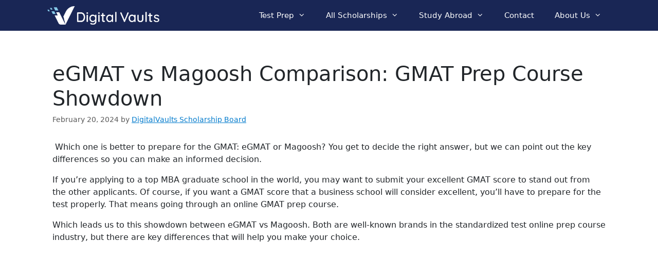

--- FILE ---
content_type: text/html; charset=UTF-8
request_url: https://digitalvaults.org/egmat-vs-magoosh/
body_size: 21157
content:
<!DOCTYPE html>
<html lang="en-US">
<head>
    <meta charset="UTF-8">
    <title>eGMAT vs Magoosh Comparison: GMAT Prep Course Showdown &#8211; Digital Vaults</title>
<meta name='robots' content='max-image-preview:large' />
	<style>img:is([sizes="auto" i], [sizes^="auto," i]) { contain-intrinsic-size: 3000px 1500px }</style>
	<meta name="viewport" content="width=device-width, initial-scale=1"><link rel='dns-prefetch' href='//cdnjs.cloudflare.com' />
<link rel='dns-prefetch' href='//cdn.jsdelivr.net' />
<link rel="alternate" type="application/rss+xml" title="Digital Vaults &raquo; Feed" href="https://digitalvaults.org/feed/" />
<link rel="alternate" type="application/rss+xml" title="Digital Vaults &raquo; Comments Feed" href="https://digitalvaults.org/comments/feed/" />
<script type="21afeab97f40d8111b935bad-text/javascript">
window._wpemojiSettings = {"baseUrl":"https:\/\/s.w.org\/images\/core\/emoji\/15.1.0\/72x72\/","ext":".png","svgUrl":"https:\/\/s.w.org\/images\/core\/emoji\/15.1.0\/svg\/","svgExt":".svg","source":{"concatemoji":"https:\/\/digitalvaults.org\/wp-includes\/js\/wp-emoji-release.min.js?ver=6.8.1"}};
/*! This file is auto-generated */
!function(i,n){var o,s,e;function c(e){try{var t={supportTests:e,timestamp:(new Date).valueOf()};sessionStorage.setItem(o,JSON.stringify(t))}catch(e){}}function p(e,t,n){e.clearRect(0,0,e.canvas.width,e.canvas.height),e.fillText(t,0,0);var t=new Uint32Array(e.getImageData(0,0,e.canvas.width,e.canvas.height).data),r=(e.clearRect(0,0,e.canvas.width,e.canvas.height),e.fillText(n,0,0),new Uint32Array(e.getImageData(0,0,e.canvas.width,e.canvas.height).data));return t.every(function(e,t){return e===r[t]})}function u(e,t,n){switch(t){case"flag":return n(e,"\ud83c\udff3\ufe0f\u200d\u26a7\ufe0f","\ud83c\udff3\ufe0f\u200b\u26a7\ufe0f")?!1:!n(e,"\ud83c\uddfa\ud83c\uddf3","\ud83c\uddfa\u200b\ud83c\uddf3")&&!n(e,"\ud83c\udff4\udb40\udc67\udb40\udc62\udb40\udc65\udb40\udc6e\udb40\udc67\udb40\udc7f","\ud83c\udff4\u200b\udb40\udc67\u200b\udb40\udc62\u200b\udb40\udc65\u200b\udb40\udc6e\u200b\udb40\udc67\u200b\udb40\udc7f");case"emoji":return!n(e,"\ud83d\udc26\u200d\ud83d\udd25","\ud83d\udc26\u200b\ud83d\udd25")}return!1}function f(e,t,n){var r="undefined"!=typeof WorkerGlobalScope&&self instanceof WorkerGlobalScope?new OffscreenCanvas(300,150):i.createElement("canvas"),a=r.getContext("2d",{willReadFrequently:!0}),o=(a.textBaseline="top",a.font="600 32px Arial",{});return e.forEach(function(e){o[e]=t(a,e,n)}),o}function t(e){var t=i.createElement("script");t.src=e,t.defer=!0,i.head.appendChild(t)}"undefined"!=typeof Promise&&(o="wpEmojiSettingsSupports",s=["flag","emoji"],n.supports={everything:!0,everythingExceptFlag:!0},e=new Promise(function(e){i.addEventListener("DOMContentLoaded",e,{once:!0})}),new Promise(function(t){var n=function(){try{var e=JSON.parse(sessionStorage.getItem(o));if("object"==typeof e&&"number"==typeof e.timestamp&&(new Date).valueOf()<e.timestamp+604800&&"object"==typeof e.supportTests)return e.supportTests}catch(e){}return null}();if(!n){if("undefined"!=typeof Worker&&"undefined"!=typeof OffscreenCanvas&&"undefined"!=typeof URL&&URL.createObjectURL&&"undefined"!=typeof Blob)try{var e="postMessage("+f.toString()+"("+[JSON.stringify(s),u.toString(),p.toString()].join(",")+"));",r=new Blob([e],{type:"text/javascript"}),a=new Worker(URL.createObjectURL(r),{name:"wpTestEmojiSupports"});return void(a.onmessage=function(e){c(n=e.data),a.terminate(),t(n)})}catch(e){}c(n=f(s,u,p))}t(n)}).then(function(e){for(var t in e)n.supports[t]=e[t],n.supports.everything=n.supports.everything&&n.supports[t],"flag"!==t&&(n.supports.everythingExceptFlag=n.supports.everythingExceptFlag&&n.supports[t]);n.supports.everythingExceptFlag=n.supports.everythingExceptFlag&&!n.supports.flag,n.DOMReady=!1,n.readyCallback=function(){n.DOMReady=!0}}).then(function(){return e}).then(function(){var e;n.supports.everything||(n.readyCallback(),(e=n.source||{}).concatemoji?t(e.concatemoji):e.wpemoji&&e.twemoji&&(t(e.twemoji),t(e.wpemoji)))}))}((window,document),window._wpemojiSettings);
</script>
<style id='wp-emoji-styles-inline-css'>

	img.wp-smiley, img.emoji {
		display: inline !important;
		border: none !important;
		box-shadow: none !important;
		height: 1em !important;
		width: 1em !important;
		margin: 0 0.07em !important;
		vertical-align: -0.1em !important;
		background: none !important;
		padding: 0 !important;
	}
</style>
<link rel='stylesheet' id='wp-block-library-css' href='https://digitalvaults.org/wp-includes/css/dist/block-library/style.min.css?ver=6.8.1' media='all' />
<style id='classic-theme-styles-inline-css'>
/*! This file is auto-generated */
.wp-block-button__link{color:#fff;background-color:#32373c;border-radius:9999px;box-shadow:none;text-decoration:none;padding:calc(.667em + 2px) calc(1.333em + 2px);font-size:1.125em}.wp-block-file__button{background:#32373c;color:#fff;text-decoration:none}
</style>
<link rel='stylesheet' id='wpcd-frontend-style-css' href='https://digitalvaults.org/wp-content/plugins/wp-coupons-and-deals-premium/build/style-index.css?ver=3.2.2' media='' />
<style id='global-styles-inline-css'>
:root{--wp--preset--aspect-ratio--square: 1;--wp--preset--aspect-ratio--4-3: 4/3;--wp--preset--aspect-ratio--3-4: 3/4;--wp--preset--aspect-ratio--3-2: 3/2;--wp--preset--aspect-ratio--2-3: 2/3;--wp--preset--aspect-ratio--16-9: 16/9;--wp--preset--aspect-ratio--9-16: 9/16;--wp--preset--color--black: #000000;--wp--preset--color--cyan-bluish-gray: #abb8c3;--wp--preset--color--white: #ffffff;--wp--preset--color--pale-pink: #f78da7;--wp--preset--color--vivid-red: #cf2e2e;--wp--preset--color--luminous-vivid-orange: #ff6900;--wp--preset--color--luminous-vivid-amber: #fcb900;--wp--preset--color--light-green-cyan: #7bdcb5;--wp--preset--color--vivid-green-cyan: #00d084;--wp--preset--color--pale-cyan-blue: #8ed1fc;--wp--preset--color--vivid-cyan-blue: #0693e3;--wp--preset--color--vivid-purple: #9b51e0;--wp--preset--color--contrast: var(--contrast);--wp--preset--color--contrast-2: var(--contrast-2);--wp--preset--color--contrast-3: var(--contrast-3);--wp--preset--color--base: var(--base);--wp--preset--color--base-2: var(--base-2);--wp--preset--color--base-3: var(--base-3);--wp--preset--color--accent: var(--accent);--wp--preset--gradient--vivid-cyan-blue-to-vivid-purple: linear-gradient(135deg,rgba(6,147,227,1) 0%,rgb(155,81,224) 100%);--wp--preset--gradient--light-green-cyan-to-vivid-green-cyan: linear-gradient(135deg,rgb(122,220,180) 0%,rgb(0,208,130) 100%);--wp--preset--gradient--luminous-vivid-amber-to-luminous-vivid-orange: linear-gradient(135deg,rgba(252,185,0,1) 0%,rgba(255,105,0,1) 100%);--wp--preset--gradient--luminous-vivid-orange-to-vivid-red: linear-gradient(135deg,rgba(255,105,0,1) 0%,rgb(207,46,46) 100%);--wp--preset--gradient--very-light-gray-to-cyan-bluish-gray: linear-gradient(135deg,rgb(238,238,238) 0%,rgb(169,184,195) 100%);--wp--preset--gradient--cool-to-warm-spectrum: linear-gradient(135deg,rgb(74,234,220) 0%,rgb(151,120,209) 20%,rgb(207,42,186) 40%,rgb(238,44,130) 60%,rgb(251,105,98) 80%,rgb(254,248,76) 100%);--wp--preset--gradient--blush-light-purple: linear-gradient(135deg,rgb(255,206,236) 0%,rgb(152,150,240) 100%);--wp--preset--gradient--blush-bordeaux: linear-gradient(135deg,rgb(254,205,165) 0%,rgb(254,45,45) 50%,rgb(107,0,62) 100%);--wp--preset--gradient--luminous-dusk: linear-gradient(135deg,rgb(255,203,112) 0%,rgb(199,81,192) 50%,rgb(65,88,208) 100%);--wp--preset--gradient--pale-ocean: linear-gradient(135deg,rgb(255,245,203) 0%,rgb(182,227,212) 50%,rgb(51,167,181) 100%);--wp--preset--gradient--electric-grass: linear-gradient(135deg,rgb(202,248,128) 0%,rgb(113,206,126) 100%);--wp--preset--gradient--midnight: linear-gradient(135deg,rgb(2,3,129) 0%,rgb(40,116,252) 100%);--wp--preset--font-size--small: 13px;--wp--preset--font-size--medium: 20px;--wp--preset--font-size--large: 36px;--wp--preset--font-size--x-large: 42px;--wp--preset--spacing--20: 0.44rem;--wp--preset--spacing--30: 0.67rem;--wp--preset--spacing--40: 1rem;--wp--preset--spacing--50: 1.5rem;--wp--preset--spacing--60: 2.25rem;--wp--preset--spacing--70: 3.38rem;--wp--preset--spacing--80: 5.06rem;--wp--preset--shadow--natural: 6px 6px 9px rgba(0, 0, 0, 0.2);--wp--preset--shadow--deep: 12px 12px 50px rgba(0, 0, 0, 0.4);--wp--preset--shadow--sharp: 6px 6px 0px rgba(0, 0, 0, 0.2);--wp--preset--shadow--outlined: 6px 6px 0px -3px rgba(255, 255, 255, 1), 6px 6px rgba(0, 0, 0, 1);--wp--preset--shadow--crisp: 6px 6px 0px rgba(0, 0, 0, 1);}:where(.is-layout-flex){gap: 0.5em;}:where(.is-layout-grid){gap: 0.5em;}body .is-layout-flex{display: flex;}.is-layout-flex{flex-wrap: wrap;align-items: center;}.is-layout-flex > :is(*, div){margin: 0;}body .is-layout-grid{display: grid;}.is-layout-grid > :is(*, div){margin: 0;}:where(.wp-block-columns.is-layout-flex){gap: 2em;}:where(.wp-block-columns.is-layout-grid){gap: 2em;}:where(.wp-block-post-template.is-layout-flex){gap: 1.25em;}:where(.wp-block-post-template.is-layout-grid){gap: 1.25em;}.has-black-color{color: var(--wp--preset--color--black) !important;}.has-cyan-bluish-gray-color{color: var(--wp--preset--color--cyan-bluish-gray) !important;}.has-white-color{color: var(--wp--preset--color--white) !important;}.has-pale-pink-color{color: var(--wp--preset--color--pale-pink) !important;}.has-vivid-red-color{color: var(--wp--preset--color--vivid-red) !important;}.has-luminous-vivid-orange-color{color: var(--wp--preset--color--luminous-vivid-orange) !important;}.has-luminous-vivid-amber-color{color: var(--wp--preset--color--luminous-vivid-amber) !important;}.has-light-green-cyan-color{color: var(--wp--preset--color--light-green-cyan) !important;}.has-vivid-green-cyan-color{color: var(--wp--preset--color--vivid-green-cyan) !important;}.has-pale-cyan-blue-color{color: var(--wp--preset--color--pale-cyan-blue) !important;}.has-vivid-cyan-blue-color{color: var(--wp--preset--color--vivid-cyan-blue) !important;}.has-vivid-purple-color{color: var(--wp--preset--color--vivid-purple) !important;}.has-black-background-color{background-color: var(--wp--preset--color--black) !important;}.has-cyan-bluish-gray-background-color{background-color: var(--wp--preset--color--cyan-bluish-gray) !important;}.has-white-background-color{background-color: var(--wp--preset--color--white) !important;}.has-pale-pink-background-color{background-color: var(--wp--preset--color--pale-pink) !important;}.has-vivid-red-background-color{background-color: var(--wp--preset--color--vivid-red) !important;}.has-luminous-vivid-orange-background-color{background-color: var(--wp--preset--color--luminous-vivid-orange) !important;}.has-luminous-vivid-amber-background-color{background-color: var(--wp--preset--color--luminous-vivid-amber) !important;}.has-light-green-cyan-background-color{background-color: var(--wp--preset--color--light-green-cyan) !important;}.has-vivid-green-cyan-background-color{background-color: var(--wp--preset--color--vivid-green-cyan) !important;}.has-pale-cyan-blue-background-color{background-color: var(--wp--preset--color--pale-cyan-blue) !important;}.has-vivid-cyan-blue-background-color{background-color: var(--wp--preset--color--vivid-cyan-blue) !important;}.has-vivid-purple-background-color{background-color: var(--wp--preset--color--vivid-purple) !important;}.has-black-border-color{border-color: var(--wp--preset--color--black) !important;}.has-cyan-bluish-gray-border-color{border-color: var(--wp--preset--color--cyan-bluish-gray) !important;}.has-white-border-color{border-color: var(--wp--preset--color--white) !important;}.has-pale-pink-border-color{border-color: var(--wp--preset--color--pale-pink) !important;}.has-vivid-red-border-color{border-color: var(--wp--preset--color--vivid-red) !important;}.has-luminous-vivid-orange-border-color{border-color: var(--wp--preset--color--luminous-vivid-orange) !important;}.has-luminous-vivid-amber-border-color{border-color: var(--wp--preset--color--luminous-vivid-amber) !important;}.has-light-green-cyan-border-color{border-color: var(--wp--preset--color--light-green-cyan) !important;}.has-vivid-green-cyan-border-color{border-color: var(--wp--preset--color--vivid-green-cyan) !important;}.has-pale-cyan-blue-border-color{border-color: var(--wp--preset--color--pale-cyan-blue) !important;}.has-vivid-cyan-blue-border-color{border-color: var(--wp--preset--color--vivid-cyan-blue) !important;}.has-vivid-purple-border-color{border-color: var(--wp--preset--color--vivid-purple) !important;}.has-vivid-cyan-blue-to-vivid-purple-gradient-background{background: var(--wp--preset--gradient--vivid-cyan-blue-to-vivid-purple) !important;}.has-light-green-cyan-to-vivid-green-cyan-gradient-background{background: var(--wp--preset--gradient--light-green-cyan-to-vivid-green-cyan) !important;}.has-luminous-vivid-amber-to-luminous-vivid-orange-gradient-background{background: var(--wp--preset--gradient--luminous-vivid-amber-to-luminous-vivid-orange) !important;}.has-luminous-vivid-orange-to-vivid-red-gradient-background{background: var(--wp--preset--gradient--luminous-vivid-orange-to-vivid-red) !important;}.has-very-light-gray-to-cyan-bluish-gray-gradient-background{background: var(--wp--preset--gradient--very-light-gray-to-cyan-bluish-gray) !important;}.has-cool-to-warm-spectrum-gradient-background{background: var(--wp--preset--gradient--cool-to-warm-spectrum) !important;}.has-blush-light-purple-gradient-background{background: var(--wp--preset--gradient--blush-light-purple) !important;}.has-blush-bordeaux-gradient-background{background: var(--wp--preset--gradient--blush-bordeaux) !important;}.has-luminous-dusk-gradient-background{background: var(--wp--preset--gradient--luminous-dusk) !important;}.has-pale-ocean-gradient-background{background: var(--wp--preset--gradient--pale-ocean) !important;}.has-electric-grass-gradient-background{background: var(--wp--preset--gradient--electric-grass) !important;}.has-midnight-gradient-background{background: var(--wp--preset--gradient--midnight) !important;}.has-small-font-size{font-size: var(--wp--preset--font-size--small) !important;}.has-medium-font-size{font-size: var(--wp--preset--font-size--medium) !important;}.has-large-font-size{font-size: var(--wp--preset--font-size--large) !important;}.has-x-large-font-size{font-size: var(--wp--preset--font-size--x-large) !important;}
:where(.wp-block-post-template.is-layout-flex){gap: 1.25em;}:where(.wp-block-post-template.is-layout-grid){gap: 1.25em;}
:where(.wp-block-columns.is-layout-flex){gap: 2em;}:where(.wp-block-columns.is-layout-grid){gap: 2em;}
:root :where(.wp-block-pullquote){font-size: 1.5em;line-height: 1.6;}
</style>
<link rel='stylesheet' id='affiliatable_swiper_css-css' href='https://cdnjs.cloudflare.com/ajax/libs/Swiper/8.4.5/swiper-bundle.min.css?ver=6.8.1' media='all' />
<link rel='stylesheet' id='affiliatable_css-css' href='https://digitalvaults.org/wp-content/plugins/affiliatable-plugin/css/styles.css?ver=6.8.1' media='all' />
<link rel='stylesheet' id='crp-style-rounded-thumbs-css' href='https://digitalvaults.org/wp-content/plugins/contextual-related-posts/css/rounded-thumbs.min.css?ver=4.1.0' media='all' />
<style id='crp-style-rounded-thumbs-inline-css'>

			.crp_related.crp-rounded-thumbs a {
				width: 150px;
                height: 150px;
				text-decoration: none;
			}
			.crp_related.crp-rounded-thumbs img {
				max-width: 150px;
				margin: auto;
			}
			.crp_related.crp-rounded-thumbs .crp_title {
				width: 100%;
			}
			
</style>
<link rel='stylesheet' id='ez-toc-css' href='https://digitalvaults.org/wp-content/plugins/easy-table-of-contents/assets/css/screen.min.css?ver=2.0.76' media='all' />
<style id='ez-toc-inline-css'>
div#ez-toc-container .ez-toc-title {font-size: 120%;}div#ez-toc-container .ez-toc-title {font-weight: 500;}div#ez-toc-container ul li , div#ez-toc-container ul li a {font-size: 95%;}div#ez-toc-container ul li , div#ez-toc-container ul li a {font-weight: 500;}div#ez-toc-container nav ul ul li {font-size: 90%;}
.ez-toc-container-direction {direction: ltr;}.ez-toc-counter ul{counter-reset: item ;}.ez-toc-counter nav ul li a::before {content: counters(item, '.', decimal) '. ';display: inline-block;counter-increment: item;flex-grow: 0;flex-shrink: 0;margin-right: .2em; float: left; }.ez-toc-widget-direction {direction: ltr;}.ez-toc-widget-container ul{counter-reset: item ;}.ez-toc-widget-container nav ul li a::before {content: counters(item, '.', decimal) '. ';display: inline-block;counter-increment: item;flex-grow: 0;flex-shrink: 0;margin-right: .2em; float: left; }
</style>
<link rel='stylesheet' id='generate-style-grid-css' href='https://digitalvaults.org/wp-content/themes/generatepress/assets/css/unsemantic-grid.min.css?ver=3.4.0' media='all' />
<link rel='stylesheet' id='generate-style-css' href='https://digitalvaults.org/wp-content/themes/generatepress/assets/css/style.min.css?ver=3.4.0' media='all' />
<style id='generate-style-inline-css'>
body{background-color:#efefef;color:#3a3a3a;}a{color:#1e73be;}a:hover, a:focus, a:active{color:#000000;}body .grid-container{max-width:1100px;}.wp-block-group__inner-container{max-width:1100px;margin-left:auto;margin-right:auto;}:root{--contrast:#222222;--contrast-2:#575760;--contrast-3:#b2b2be;--base:#f0f0f0;--base-2:#f7f8f9;--base-3:#ffffff;--accent:#1e73be;}:root .has-contrast-color{color:var(--contrast);}:root .has-contrast-background-color{background-color:var(--contrast);}:root .has-contrast-2-color{color:var(--contrast-2);}:root .has-contrast-2-background-color{background-color:var(--contrast-2);}:root .has-contrast-3-color{color:var(--contrast-3);}:root .has-contrast-3-background-color{background-color:var(--contrast-3);}:root .has-base-color{color:var(--base);}:root .has-base-background-color{background-color:var(--base);}:root .has-base-2-color{color:var(--base-2);}:root .has-base-2-background-color{background-color:var(--base-2);}:root .has-base-3-color{color:var(--base-3);}:root .has-base-3-background-color{background-color:var(--base-3);}:root .has-accent-color{color:var(--accent);}:root .has-accent-background-color{background-color:var(--accent);}body, button, input, select, textarea{font-family:-apple-system, system-ui, BlinkMacSystemFont, "Segoe UI", Helvetica, Arial, sans-serif, "Apple Color Emoji", "Segoe UI Emoji", "Segoe UI Symbol";}body{line-height:1.5;}.entry-content > [class*="wp-block-"]:not(:last-child):not(.wp-block-heading){margin-bottom:1.5em;}.main-navigation .main-nav ul ul li a{font-size:14px;}.sidebar .widget, .footer-widgets .widget{font-size:17px;}h1{font-weight:300;font-size:40px;}h2{font-weight:300;font-size:30px;}h3{font-size:20px;}h4{font-size:inherit;}h5{font-size:inherit;}@media (max-width:768px){.main-title{font-size:20px;}h1{font-size:30px;}h2{font-size:25px;}}.top-bar{background-color:#636363;color:#ffffff;}.top-bar a{color:#ffffff;}.top-bar a:hover{color:#303030;}.site-header{background-color:#ffffff;color:#3a3a3a;}.site-header a{color:#3a3a3a;}.main-title a,.main-title a:hover{color:#ffffff;}.site-description{color:#757575;}.main-navigation,.main-navigation ul ul{background-color:#004257;}.main-navigation .main-nav ul li a, .main-navigation .menu-toggle, .main-navigation .menu-bar-items{color:#ffffff;}.main-navigation .main-nav ul li:not([class*="current-menu-"]):hover > a, .main-navigation .main-nav ul li:not([class*="current-menu-"]):focus > a, .main-navigation .main-nav ul li.sfHover:not([class*="current-menu-"]) > a, .main-navigation .menu-bar-item:hover > a, .main-navigation .menu-bar-item.sfHover > a{color:#ffffff;background-color:#0095e0;}button.menu-toggle:hover,button.menu-toggle:focus,.main-navigation .mobile-bar-items a,.main-navigation .mobile-bar-items a:hover,.main-navigation .mobile-bar-items a:focus{color:#ffffff;}.main-navigation .main-nav ul li[class*="current-menu-"] > a{color:#ffffff;background-color:#007acc;}.navigation-search input[type="search"],.navigation-search input[type="search"]:active, .navigation-search input[type="search"]:focus, .main-navigation .main-nav ul li.search-item.active > a, .main-navigation .menu-bar-items .search-item.active > a{color:#ffffff;background-color:#0095e0;}.main-navigation ul ul{background-color:#004257;}.main-navigation .main-nav ul ul li a{color:#ffffff;}.main-navigation .main-nav ul ul li:not([class*="current-menu-"]):hover > a,.main-navigation .main-nav ul ul li:not([class*="current-menu-"]):focus > a, .main-navigation .main-nav ul ul li.sfHover:not([class*="current-menu-"]) > a{color:#ffffff;background-color:#00b5dd;}.main-navigation .main-nav ul ul li[class*="current-menu-"] > a{color:#ffffff;background-color:#3498db;}.separate-containers .inside-article, .separate-containers .comments-area, .separate-containers .page-header, .one-container .container, .separate-containers .paging-navigation, .inside-page-header{background-color:#ffffff;}.entry-meta{color:#595959;}.entry-meta a{color:#595959;}.entry-meta a:hover{color:#1e73be;}.sidebar .widget{background-color:#ffffff;}.sidebar .widget .widget-title{color:#000000;}.footer-widgets{color:var(--base-3);background-color:#ffffff;}.footer-widgets a{color:var(--base-3);}.footer-widgets a:hover{color:var(--base);}.footer-widgets .widget-title{color:#000000;}.site-info{color:#ffffff;background-color:#222222;}.site-info a{color:#ffffff;}.site-info a:hover{color:#606060;}.footer-bar .widget_nav_menu .current-menu-item a{color:#606060;}input[type="text"],input[type="email"],input[type="url"],input[type="password"],input[type="search"],input[type="tel"],input[type="number"],textarea,select{color:#666666;background-color:#fafafa;border-color:#cccccc;}input[type="text"]:focus,input[type="email"]:focus,input[type="url"]:focus,input[type="password"]:focus,input[type="search"]:focus,input[type="tel"]:focus,input[type="number"]:focus,textarea:focus,select:focus{color:#666666;background-color:#ffffff;border-color:#bfbfbf;}button,html input[type="button"],input[type="reset"],input[type="submit"],a.button,a.wp-block-button__link:not(.has-background){color:#ffffff;background-color:#666666;}button:hover,html input[type="button"]:hover,input[type="reset"]:hover,input[type="submit"]:hover,a.button:hover,button:focus,html input[type="button"]:focus,input[type="reset"]:focus,input[type="submit"]:focus,a.button:focus,a.wp-block-button__link:not(.has-background):active,a.wp-block-button__link:not(.has-background):focus,a.wp-block-button__link:not(.has-background):hover{color:#ffffff;background-color:#3f3f3f;}a.generate-back-to-top{background-color:rgba( 0,0,0,0.4 );color:#ffffff;}a.generate-back-to-top:hover,a.generate-back-to-top:focus{background-color:rgba( 0,0,0,0.6 );color:#ffffff;}:root{--gp-search-modal-bg-color:var(--base-3);--gp-search-modal-text-color:var(--contrast);--gp-search-modal-overlay-bg-color:rgba(0,0,0,0.2);}@media (max-width: 768px){.main-navigation .menu-bar-item:hover > a, .main-navigation .menu-bar-item.sfHover > a{background:none;color:#ffffff;}}.inside-top-bar{padding:10px;}.site-main .wp-block-group__inner-container{padding:40px;}.entry-content .alignwide, body:not(.no-sidebar) .entry-content .alignfull{margin-left:-40px;width:calc(100% + 80px);max-width:calc(100% + 80px);}.container.grid-container{max-width:1180px;}.rtl .menu-item-has-children .dropdown-menu-toggle{padding-left:20px;}.rtl .main-navigation .main-nav ul li.menu-item-has-children > a{padding-right:20px;}.site-info{padding:20px;}@media (max-width:768px){.separate-containers .inside-article, .separate-containers .comments-area, .separate-containers .page-header, .separate-containers .paging-navigation, .one-container .site-content, .inside-page-header{padding:30px;}.site-main .wp-block-group__inner-container{padding:30px;}.site-info{padding-right:10px;padding-left:10px;}.entry-content .alignwide, body:not(.no-sidebar) .entry-content .alignfull{margin-left:-30px;width:calc(100% + 60px);max-width:calc(100% + 60px);}}.one-container .sidebar .widget{padding:0px;}@media (max-width: 768px){.main-navigation .menu-toggle,.main-navigation .mobile-bar-items,.sidebar-nav-mobile:not(#sticky-placeholder){display:block;}.main-navigation ul,.gen-sidebar-nav{display:none;}[class*="nav-float-"] .site-header .inside-header > *{float:none;clear:both;}}
.dynamic-author-image-rounded{border-radius:100%;}.dynamic-featured-image, .dynamic-author-image{vertical-align:middle;}.one-container.blog .dynamic-content-template:not(:last-child), .one-container.archive .dynamic-content-template:not(:last-child){padding-bottom:0px;}.dynamic-entry-excerpt > p:last-child{margin-bottom:0px;}
.main-navigation .main-nav ul li a,.menu-toggle,.main-navigation .mobile-bar-items a{transition: line-height 300ms ease}
.navigation-branding .main-title{font-weight:bold;text-transform:none;font-size:25px;}@media (max-width: 768px){.navigation-branding .main-title{font-size:20px;}}
</style>
<link rel='stylesheet' id='generate-mobile-style-css' href='https://digitalvaults.org/wp-content/themes/generatepress/assets/css/mobile.min.css?ver=3.4.0' media='all' />
<link rel='stylesheet' id='generate-font-icons-css' href='https://digitalvaults.org/wp-content/themes/generatepress/assets/css/components/font-icons.min.css?ver=3.4.0' media='all' />
<link rel='stylesheet' id='wpcd-style-css' href='https://digitalvaults.org/wp-content/plugins/wp-coupons-and-deals-premium/assets/css/dist/style.min.css?ver=3.2.2' media='all' />
<style id='wpcd-style-inline-css'>
 .coupon-type { background-color: #56b151; } .deal-type { background-color: #56b151; } .wpcd-coupon { border-color: #000000; } 
 .wpcd-coupon-button-type .coupon-code-wpcd .get-code-wpcd{ background-color:#347BAF; } .wpcd-coupon-button-type .coupon-code-wpcd .get-code-wpcd:after{ border-left-color:#347BAF; } span.wpcd_coupon_top_copy_span{ background-color: #56b151 !important; } .wpcd_coupon_popup_copy_code_wr { background-color: #BEFFB9; border-color: #56b151 !important; } .wpcd_popup-go-link { background-color: #56b151 !important; } .wpcd_popup-go-link:hover { background-color: #56b151 !important; } #wpcd_coupon_pagination_wr a, #wpcd_coupon_pagination_wr span { background-color: #56b151; } 
</style>
<link rel='stylesheet' id='generate-sticky-css' href='https://digitalvaults.org/wp-content/plugins/gp-premium/menu-plus/functions/css/sticky.min.css?ver=2.3.1' media='all' />
<link rel='stylesheet' id='generate-navigation-branding-css' href='https://digitalvaults.org/wp-content/plugins/gp-premium/menu-plus/functions/css/navigation-branding.min.css?ver=2.3.1' media='all' />
<style id='generate-navigation-branding-inline-css'>
.navigation-branding img, .site-logo.mobile-header-logo img{height:60px;width:auto;}.navigation-branding .main-title{line-height:60px;}@media (max-width: 1110px){#site-navigation .navigation-branding, #sticky-navigation .navigation-branding{margin-left:10px;}}@media (max-width: 768px){.main-navigation:not(.slideout-navigation) .main-nav{-ms-flex:0 0 100%;flex:0 0 100%;}.main-navigation:not(.slideout-navigation) .inside-navigation{-ms-flex-wrap:wrap;flex-wrap:wrap;display:-webkit-box;display:-ms-flexbox;display:flex;}.nav-aligned-center .navigation-branding, .nav-aligned-left .navigation-branding{margin-right:auto;}.nav-aligned-center  .main-navigation.has-branding:not(.slideout-navigation) .inside-navigation .main-nav,.nav-aligned-center  .main-navigation.has-sticky-branding.navigation-stick .inside-navigation .main-nav,.nav-aligned-left  .main-navigation.has-branding:not(.slideout-navigation) .inside-navigation .main-nav,.nav-aligned-left  .main-navigation.has-sticky-branding.navigation-stick .inside-navigation .main-nav{margin-right:0px;}}
</style>
<link rel='stylesheet' id='fontawesome-css' href='https://cdnjs.cloudflare.com/ajax/libs/font-awesome/6.4.2/css/all.min.css?ver=6.4.2' media='all' />
<link rel='stylesheet' id='bootstrap-css' href='https://cdn.jsdelivr.net/npm/bootstrap@5.3.2/dist/css/bootstrap.min.css?ver=5.3.2' media='all' />
<link rel='stylesheet' id='select2-css' href='https://cdnjs.cloudflare.com/ajax/libs/select2/4.0.13/css/select2.min.css?ver=4.0.13' media='all' />
<link rel='stylesheet' id='site-reviews-css' href='https://digitalvaults.org/wp-content/plugins/site-reviews/assets/styles/default.css?ver=7.2.10' media='all' />
<style id='site-reviews-inline-css'>
:root{--glsr-star-empty:url(https://digitalvaults.org/wp-content/plugins/site-reviews/assets/images/stars/default/star-empty.svg);--glsr-star-error:url(https://digitalvaults.org/wp-content/plugins/site-reviews/assets/images/stars/default/star-error.svg);--glsr-star-full:url(https://digitalvaults.org/wp-content/plugins/site-reviews/assets/images/stars/default/star-full.svg);--glsr-star-half:url(https://digitalvaults.org/wp-content/plugins/site-reviews/assets/images/stars/default/star-half.svg)}

</style>
<link rel='stylesheet' id='generate-child-custom-css' href='https://digitalvaults.org/wp-content/themes/generatepress_child/style.css?ver=1.3.6' media='all' />
<script src="https://digitalvaults.org/wp-includes/js/jquery/jquery.min.js?ver=3.7.1" id="jquery-core-js" type="21afeab97f40d8111b935bad-text/javascript"></script>
<script src="https://digitalvaults.org/wp-includes/js/jquery/jquery-migrate.min.js?ver=3.4.1" id="jquery-migrate-js" type="21afeab97f40d8111b935bad-text/javascript"></script>
<script src="https://digitalvaults.org/wp-content/plugins/wp-letsencrypt-ssl/admin/js/jsredirect.js?ver=7.7.7" id="wpen-jsredirect-js" type="21afeab97f40d8111b935bad-text/javascript"></script>
<script id="wpcd-main-js-js-extra" type="21afeab97f40d8111b935bad-text/javascript">
var wpcd_object = {"ajaxurl":"https:\/\/digitalvaults.org\/wp-admin\/admin-ajax.php","security":"c0beaeba11"};
var wpcd_main_js = {"minutes":"minutes","seconds":"seconds","hours":"hours","day":"day","week":"week","expired_text":"This offer has expired!","word_count":"30","button_text":"Copy","after_copy":"Copied","vote_success":"You have voted successfully!","vote_fail":"Voting failed!","vote_already":"You have voted already!"};
</script>
<script src="https://digitalvaults.org/wp-content/plugins/wp-coupons-and-deals-premium/assets/js/main.js?ver=3.2.2" id="wpcd-main-js-js" type="21afeab97f40d8111b935bad-text/javascript"></script>
<script src="https://digitalvaults.org/wp-content/plugins/wp-coupons-and-deals-premium/assets/js/jquery.countdown.min.js?ver=3.2.2" id="wpcd-countdown-js-js" type="21afeab97f40d8111b935bad-text/javascript"></script>
<link rel="https://api.w.org/" href="https://digitalvaults.org/wp-json/" /><link rel="alternate" title="JSON" type="application/json" href="https://digitalvaults.org/wp-json/wp/v2/posts/573" /><link rel="EditURI" type="application/rsd+xml" title="RSD" href="https://digitalvaults.org/xmlrpc.php?rsd" />
<meta name="generator" content="WordPress 6.8.1" />
<link rel="canonical" href="https://digitalvaults.org/egmat-vs-magoosh/" />
<link rel='shortlink' href='https://digitalvaults.org/?p=573' />
<link rel="alternate" title="oEmbed (JSON)" type="application/json+oembed" href="https://digitalvaults.org/wp-json/oembed/1.0/embed?url=https%3A%2F%2Fdigitalvaults.org%2Fegmat-vs-magoosh%2F" />
<link rel="alternate" title="oEmbed (XML)" type="text/xml+oembed" href="https://digitalvaults.org/wp-json/oembed/1.0/embed?url=https%3A%2F%2Fdigitalvaults.org%2Fegmat-vs-magoosh%2F&#038;format=xml" />

<!-- BEGIN Clicky Analytics v2.2.4 Tracking - https://wordpress.org/plugins/clicky-analytics/ -->
<script type="21afeab97f40d8111b935bad-text/javascript">
  var clicky_custom = clicky_custom || {};
  clicky_custom.outbound_pattern = ['/go/','/out/'];
</script>

<script async src="//static.getclicky.com/101253892.js" type="21afeab97f40d8111b935bad-text/javascript"></script>

<!-- END Clicky Analytics v2.2.4 Tracking -->

<!-- Affiliatable Base Code --> <script src="https://cdn.affiliatable.io/5670e55e4d3459091885818c74beba82.js" async type="21afeab97f40d8111b935bad-text/javascript"></script> <!-- /Affiliatable Base Code --><link rel="icon" href="https://digitalvaults.org/wp-content/uploads/2021/02/cropped-Digital-Vaults-logo-icon-32x32.jpg" sizes="32x32" />
<link rel="icon" href="https://digitalvaults.org/wp-content/uploads/2021/02/cropped-Digital-Vaults-logo-icon-192x192.jpg" sizes="192x192" />
<link rel="apple-touch-icon" href="https://digitalvaults.org/wp-content/uploads/2021/02/cropped-Digital-Vaults-logo-icon-180x180.jpg" />
<meta name="msapplication-TileImage" content="https://digitalvaults.org/wp-content/uploads/2021/02/cropped-Digital-Vaults-logo-icon-270x270.jpg" />
		<style id="wp-custom-css">
			@media screen and (max-width: 991px){
	.page-id-5346 .main-navigation{
		background-color: #192655;
	}
}		</style>
		</head>

<body class="wp-singular post-template-default single single-post postid-573 single-format-standard wp-custom-logo wp-embed-responsive wp-theme-generatepress wp-child-theme-generatepress_child post-image-above-header post-image-aligned-center sticky-menu-slide sticky-enabled desktop-sticky-menu no-sidebar nav-below-header separate-containers fluid-header active-footer-widgets-3 nav-aligned-right header-aligned-left dropdown-hover" itemtype="https://schema.org/Blog" itemscope>
    <a class="screen-reader-text skip-link" href="#content" title="Skip to content">Skip to content</a>		<nav class="has-branding main-navigation sub-menu-right" id="site-navigation" aria-label="Primary"  itemtype="https://schema.org/SiteNavigationElement" itemscope>
			<div class="inside-navigation grid-container grid-parent">
				<div class="navigation-branding"><div class="site-logo">
						<a href="https://digitalvaults.org/" title="Digital Vaults" rel="home">
							<img  class="header-image is-logo-image" alt="Digital Vaults" src="https://digitalvaults.org/wp-content/uploads/2023/10/cropped-cropped-DV-transarent-1.png" title="Digital Vaults" width="360" height="65" />
						</a>
					</div></div>				<button class="menu-toggle" aria-controls="primary-menu" aria-expanded="false">
					<span class="mobile-menu">Menu</span>				</button>
				<div id="primary-menu" class="main-nav"><ul id="menu-main-navigation" class=" menu sf-menu"><li id="menu-item-2506" class="menu-item menu-item-type-taxonomy menu-item-object-category current-post-ancestor menu-item-has-children menu-item-2506"><a href="https://digitalvaults.org/test-prep/">Test Prep<span role="presentation" class="dropdown-menu-toggle"></span></a>
<ul class="sub-menu">
	<li id="menu-item-296" class="menu-item menu-item-type-post_type menu-item-object-post menu-item-has-children menu-item-296"><a href="https://digitalvaults.org/best-sat-prep-courses/">SAT<span role="presentation" class="dropdown-menu-toggle"></span></a>
	<ul class="sub-menu">
		<li id="menu-item-57" class="menu-item menu-item-type-post_type menu-item-object-page menu-item-57"><a href="https://digitalvaults.org/the-princeton-review-sat-prep-an-in-depth-look/">Princeton Review SAT Prep Reviews</a></li>
		<li id="menu-item-64" class="menu-item menu-item-type-post_type menu-item-object-page menu-item-64"><a href="https://digitalvaults.org/a-comprehensive-review-of-kaplans-sat-prep/">Kaplan SAT Prep Review</a></li>
		<li id="menu-item-58" class="menu-item menu-item-type-post_type menu-item-object-page menu-item-58"><a href="https://digitalvaults.org/magoosh-sat-prep-review/">Magoosh SAT Prep Review</a></li>
		<li id="menu-item-186" class="menu-item menu-item-type-post_type menu-item-object-post menu-item-186"><a href="https://digitalvaults.org/kranse-institute-sat-prep-expert/">Kranse Institute SAT Prep</a></li>
		<li id="menu-item-74" class="menu-item menu-item-type-post_type menu-item-object-page menu-item-74"><a href="https://digitalvaults.org/collegeprepgenius-review/">College Prep Genius Review – SAT</a></li>
		<li id="menu-item-77" class="menu-item menu-item-type-post_type menu-item-object-page menu-item-77"><a href="https://digitalvaults.org/higher-scores-test-prep-review/">Higher Scores Test Prep Review</a></li>
		<li id="menu-item-71" class="menu-item menu-item-type-post_type menu-item-object-page menu-item-71"><a href="https://digitalvaults.org/prep-expert-sat-review/">Prep Expert SAT Review</a></li>
		<li id="menu-item-375" class="menu-item menu-item-type-taxonomy menu-item-object-category menu-item-375"><a href="https://digitalvaults.org/test-prep/sat/">SAT Tips</a></li>
	</ul>
</li>
	<li id="menu-item-328" class="menu-item menu-item-type-post_type menu-item-object-post menu-item-has-children menu-item-328"><a href="https://digitalvaults.org/best-gre-prep-courses/">GRE<span role="presentation" class="dropdown-menu-toggle"></span></a>
	<ul class="sub-menu">
		<li id="menu-item-128" class="menu-item menu-item-type-post_type menu-item-object-page menu-item-128"><a href="https://digitalvaults.org/magoosh-gre-prep-review/">Magoosh GRE Review</a></li>
		<li id="menu-item-126" class="menu-item menu-item-type-post_type menu-item-object-page menu-item-126"><a href="https://digitalvaults.org/exampal-gre-prep-review/">ExamPAL GRE Prep Review 2024 : Should You Pick This GRE Prep Course</a></li>
		<li id="menu-item-125" class="menu-item menu-item-type-post_type menu-item-object-page menu-item-125"><a href="https://digitalvaults.org/review-of-kaplans-gre-test-prep/">Kaplan’s GRE Test Prep Review</a></li>
		<li id="menu-item-122" class="menu-item menu-item-type-post_type menu-item-object-page menu-item-122"><a href="https://digitalvaults.org/manhattan-prep-gre-review/">Manhattan GRE Prep Review</a></li>
		<li id="menu-item-123" class="menu-item menu-item-type-post_type menu-item-object-page menu-item-123"><a href="https://digitalvaults.org/target-test-prep-gre-review/">Target GRE Test Prep Review</a></li>
		<li id="menu-item-127" class="menu-item menu-item-type-post_type menu-item-object-page menu-item-127"><a href="https://digitalvaults.org/the-princeton-review-gre-prep/">The Princeton Review GRE Prep Review 2023 : Is it Worth the Price?</a></li>
		<li id="menu-item-374" class="menu-item menu-item-type-taxonomy menu-item-object-category menu-item-374"><a href="https://digitalvaults.org/test-prep/gre/">GRE Tips</a></li>
	</ul>
</li>
	<li id="menu-item-276" class="menu-item menu-item-type-post_type menu-item-object-post menu-item-has-children menu-item-276"><a href="https://digitalvaults.org/the-best-act-prep-courses/">ACT<span role="presentation" class="dropdown-menu-toggle"></span></a>
	<ul class="sub-menu">
		<li id="menu-item-377" class="menu-item menu-item-type-taxonomy menu-item-object-category menu-item-377"><a href="https://digitalvaults.org/test-prep/act/">ACT Tips</a></li>
	</ul>
</li>
	<li id="menu-item-333" class="menu-item menu-item-type-post_type menu-item-object-post menu-item-has-children menu-item-333"><a href="https://digitalvaults.org/best-gmat-prep-courses/">GMAT<span role="presentation" class="dropdown-menu-toggle"></span></a>
	<ul class="sub-menu">
		<li id="menu-item-376" class="menu-item menu-item-type-taxonomy menu-item-object-category current-post-ancestor current-menu-parent current-post-parent menu-item-376"><a href="https://digitalvaults.org/test-prep/gmat/">GMAT Tips</a></li>
		<li id="menu-item-533" class="menu-item menu-item-type-post_type menu-item-object-post menu-item-533"><a href="https://digitalvaults.org/magoosh-gmat-test-prep-review/">Magoosh GMAT Review &#038; Discounts – Is it worth your time and money?</a></li>
		<li id="menu-item-534" class="menu-item menu-item-type-post_type menu-item-object-post menu-item-534"><a href="https://digitalvaults.org/target-gmat-prep-review/">Target Test Prep GMAT Review 2024</a></li>
		<li id="menu-item-535" class="menu-item menu-item-type-post_type menu-item-object-post menu-item-535"><a href="https://digitalvaults.org/the-princeton-review-gmat/">The Princeton Review GMAT Test Prep Review</a></li>
		<li id="menu-item-536" class="menu-item menu-item-type-post_type menu-item-object-post menu-item-536"><a href="https://digitalvaults.org/exampal-gmat-test-prep-review/">ExamPAL GMAT Test Prep Review 2024 : Should You Buy This?</a></li>
		<li id="menu-item-537" class="menu-item menu-item-type-post_type menu-item-object-post menu-item-537"><a href="https://digitalvaults.org/manhattan-prep-gmat-review/">Manhattan Prep GMAT Review</a></li>
		<li id="menu-item-538" class="menu-item menu-item-type-post_type menu-item-object-post menu-item-538"><a href="https://digitalvaults.org/kaplan-gmat-review/">Kaplan GMAT Review</a></li>
	</ul>
</li>
	<li id="menu-item-634" class="menu-item menu-item-type-post_type menu-item-object-post menu-item-has-children menu-item-634"><a href="https://digitalvaults.org/best-mcat-prep-courses/">MCAT<span role="presentation" class="dropdown-menu-toggle"></span></a>
	<ul class="sub-menu">
		<li id="menu-item-631" class="menu-item menu-item-type-post_type menu-item-object-post menu-item-631"><a href="https://digitalvaults.org/kaplan-vs-princeton-review-mcat/">Kaplan vs. Princeton Review MCAT Comparison</a></li>
		<li id="menu-item-632" class="menu-item menu-item-type-post_type menu-item-object-post menu-item-632"><a href="https://digitalvaults.org/princeton-review-mcat-prep-review/">Princeton Review MCAT Prep Review</a></li>
		<li id="menu-item-633" class="menu-item menu-item-type-post_type menu-item-object-post menu-item-633"><a href="https://digitalvaults.org/kaplan-mcat-review/">Kaplan MCAT Prep Courses Review</a></li>
		<li id="menu-item-985" class="menu-item menu-item-type-taxonomy menu-item-object-category menu-item-985"><a href="https://digitalvaults.org/test-prep/mcat/">MCAT Tips</a></li>
	</ul>
</li>
	<li id="menu-item-1745" class="menu-item menu-item-type-post_type menu-item-object-post menu-item-1745"><a href="https://digitalvaults.org/best-dat-prep-courses/">DAT</a></li>
	<li id="menu-item-3859" class="menu-item menu-item-type-post_type menu-item-object-post menu-item-3859"><a href="https://digitalvaults.org/best-oat-prep-courses/">OAT</a></li>
	<li id="menu-item-7503" class="menu-item menu-item-type-taxonomy menu-item-object-category menu-item-has-children menu-item-7503"><a href="https://digitalvaults.org/test-prep/professional/">Professional<span role="presentation" class="dropdown-menu-toggle"></span></a>
	<ul class="sub-menu">
		<li id="menu-item-7504" class="menu-item menu-item-type-taxonomy menu-item-object-category menu-item-7504"><a href="https://digitalvaults.org/test-prep/professional/engineering/">Engineering</a></li>
		<li id="menu-item-7505" class="menu-item menu-item-type-taxonomy menu-item-object-category menu-item-7505"><a href="https://digitalvaults.org/test-prep/professional/medical-professional/">Medical</a></li>
		<li id="menu-item-3868" class="menu-item menu-item-type-post_type menu-item-object-post menu-item-3868"><a href="https://digitalvaults.org/best-inbde-prep-courses/">INBDE</a></li>
		<li id="menu-item-4209" class="menu-item menu-item-type-post_type menu-item-object-post menu-item-4209"><a href="https://digitalvaults.org/best-nclex-prep-courses/">NCLEX</a></li>
		<li id="menu-item-10465" class="menu-item menu-item-type-taxonomy menu-item-object-category menu-item-10465"><a href="https://digitalvaults.org/test-prep/professional/cpa/">CPA</a></li>
		<li id="menu-item-10809" class="menu-item menu-item-type-post_type menu-item-object-post menu-item-10809"><a href="https://digitalvaults.org/best-real-estate-exam-prep-courses/">Real Estate Exam</a></li>
	</ul>
</li>
</ul>
</li>
<li id="menu-item-6647" class="menu-item menu-item-type-post_type_archive menu-item-object-scholarship menu-item-has-children menu-item-6647"><a href="https://digitalvaults.org/scholarship/">All Scholarships<span role="presentation" class="dropdown-menu-toggle"></span></a>
<ul class="sub-menu">
	<li id="menu-item-2768" class="menu-item menu-item-type-post_type menu-item-object-post menu-item-2768"><a href="https://digitalvaults.org/scholarship/fully-funded-scholarships/">Fully Funded Scholarships</a></li>
	<li id="menu-item-2856" class="menu-item menu-item-type-post_type menu-item-object-post menu-item-2856"><a href="https://digitalvaults.org/scholarship/scholarships-in-usa-for-international-students/">USA Scholarships For International Students</a></li>
	<li id="menu-item-2761" class="menu-item menu-item-type-post_type menu-item-object-post menu-item-2761"><a href="https://digitalvaults.org/scholarship/fully-funded-china-scholarships-for-international-students/">China Scholarships for International Students </a></li>
	<li id="menu-item-2889" class="menu-item menu-item-type-post_type menu-item-object-post menu-item-2889"><a href="https://digitalvaults.org/scholarship/fully-funded-phd-scholarships/">Ph.D. Scholarships For International Students</a></li>
	<li id="menu-item-3066" class="menu-item menu-item-type-post_type menu-item-object-post menu-item-3066"><a href="https://digitalvaults.org/scholarship/fully-funded-scholarships-in-the-uk/">Scholarships in UK</a></li>
	<li id="menu-item-3157" class="menu-item menu-item-type-post_type menu-item-object-post menu-item-3157"><a href="https://digitalvaults.org/scholarship/fully-funded-scholarships-in-italy-for-international-students/">Scholarships in Italy for International Students</a></li>
	<li id="menu-item-3170" class="menu-item menu-item-type-post_type menu-item-object-post menu-item-3170"><a href="https://digitalvaults.org/scholarship/fully-funded-canada-scholarships-for-international-students/">Canada Scholarships for International Students</a></li>
	<li id="menu-item-3159" class="menu-item menu-item-type-post_type menu-item-object-post menu-item-3159"><a href="https://digitalvaults.org/scholarship/turkey-scholarships-without-ielts/">Turkey Scholarships For International Students</a></li>
	<li id="menu-item-3160" class="menu-item menu-item-type-post_type menu-item-object-post menu-item-3160"><a href="https://digitalvaults.org/scholarship/qatar-scholarships-for-international-students-without-ielts-fully-funded/">Qatar Scholarships for International Students</a></li>
	<li id="menu-item-2969" class="menu-item menu-item-type-post_type menu-item-object-post menu-item-2969"><a href="https://digitalvaults.org/scholarship/fully-funded-australia-scholarships-for-international-students/">Australia Scholarships For International Students</a></li>
	<li id="menu-item-6941" class="menu-item menu-item-type-custom menu-item-object-custom menu-item-6941"><a href="https://digitalvaults.org/scholarships-in-canada-for-nigerian-students/">Scholarships in Canada For Nigerian Students</a></li>
	<li id="menu-item-6970" class="menu-item menu-item-type-custom menu-item-object-custom menu-item-6970"><a href="https://digitalvaults.org/scholarships-in-usa-for-bangladeshi-students/">Scholarship in USA For Bangladeshi Students</a></li>
	<li id="menu-item-2511" class="menu-item menu-item-type-taxonomy menu-item-object-category menu-item-2511"><a href="https://digitalvaults.org/scholarships/scholarship-documents/">Scholarship Documents</a></li>
</ul>
</li>
<li id="menu-item-1746" class="menu-item menu-item-type-taxonomy menu-item-object-category menu-item-has-children menu-item-1746"><a href="https://digitalvaults.org/study-abroad/">Study Abroad<span role="presentation" class="dropdown-menu-toggle"></span></a>
<ul class="sub-menu">
	<li id="menu-item-1747" class="menu-item menu-item-type-taxonomy menu-item-object-category menu-item-1747"><a href="https://digitalvaults.org/internships/">Internships</a></li>
	<li id="menu-item-6976" class="menu-item menu-item-type-taxonomy menu-item-object-category menu-item-6976"><a href="https://digitalvaults.org/blog/">Blog</a></li>
</ul>
</li>
<li id="menu-item-1223" class="menu-item menu-item-type-post_type menu-item-object-page menu-item-1223"><a href="https://digitalvaults.org/contact/">Contact</a></li>
<li id="menu-item-12167" class="menu-item menu-item-type-post_type menu-item-object-page menu-item-has-children menu-item-12167"><a href="https://digitalvaults.org/about-us/">About Us<span role="presentation" class="dropdown-menu-toggle"></span></a>
<ul class="sub-menu">
	<li id="menu-item-11664" class="menu-item menu-item-type-custom menu-item-object-custom menu-item-11664"><a href="https://www.linkedin.com/company/schoolsage/">Linkedin</a></li>
	<li id="menu-item-2879" class="menu-item menu-item-type-custom menu-item-object-custom menu-item-2879"><a href="https://www.facebook.com/studyabroadvaults">Facebook</a></li>
	<li id="menu-item-637" class="menu-item menu-item-type-post_type menu-item-object-page menu-item-has-children menu-item-637"><a href="https://digitalvaults.org/privacy-policy/">Privacy Policy<span role="presentation" class="dropdown-menu-toggle"></span></a>
	<ul class="sub-menu">
		<li id="menu-item-3358" class="menu-item menu-item-type-post_type menu-item-object-page menu-item-3358"><a href="https://digitalvaults.org/terms-and-conditions/">Terms and Conditions</a></li>
	</ul>
</li>
</ul>
</li>
</ul></div>			</div>
		</nav>
		
    <div class="site grid-container container hfeed grid-parent" id="page">
                <div class="site-content" id="content">
            
	<div class="content-area grid-parent mobile-grid-100 grid-100 tablet-grid-100" id="primary">
		<main class="site-main" id="main">
			
<article id="post-573" class="post-573 post type-post status-publish format-standard hentry category-gmat" itemtype="https://schema.org/CreativeWork" itemscope>
	<div class="inside-article">
					<header class="entry-header">
				<h1 class="entry-title" itemprop="headline">eGMAT vs Magoosh Comparison: GMAT Prep Course Showdown</h1>		<div class="entry-meta">
			<span class="posted-on"><time class="updated" datetime="2024-02-20T10:03:00-08:00" itemprop="dateModified">February 20, 2024</time><time class="entry-date published" datetime="2024-02-20T03:00:55-08:00" itemprop="datePublished">February 20, 2024</time></span> <span class="byline">by <span class="author vcard" itemprop="author" itemtype="https://schema.org/Person" itemscope><a class="url fn n" href="https://digitalvaults.org/author/chelb98/" title="View all posts by DigitalVaults Scholarship Board" rel="author" itemprop="url"><span class="author-name" itemprop="name">DigitalVaults Scholarship Board</span></a></span></span> 		</div>
					</header>
			
		<div class="entry-content" itemprop="text">
			<p style="text-align: left;"><span style="color: #333399;"> </span>Which one is better to prepare for the GMAT: eGMAT or Magoosh? You get to decide the right answer, but we can point out the key differences so you can make an informed decision.</p>
<p>If you’re applying to a top MBA graduate school in the world, you may want to submit your excellent GMAT score to stand out from the other applicants. Of course, if you want a GMAT score that a business school will consider excellent, you’ll have to prepare for the test properly. That means going through an online GMAT prep course.</p>
<p>Which leads us to this showdown between eGMAT vs Magoosh. Both are well-known brands in the standardized test online prep course industry, but there are key differences that will help you make your choice.</p>
<p><iframe title="790 on the Practice GMAT in TWO WEEKS" width="1100" height="619" src="https://www.youtube.com/embed/tj6sPiQqsac?feature=oembed" frameborder="0" allow="accelerometer; autoplay; clipboard-write; encrypted-media; gyroscope; picture-in-picture; web-share" allowfullscreen></iframe></p>
<div id="ez-toc-container" class="ez-toc-v2_0_76 counter-hierarchy ez-toc-counter ez-toc-grey ez-toc-container-direction">
<p class="ez-toc-title" style="cursor:inherit">What we will cover?</p>
<label for="ez-toc-cssicon-toggle-item-6956acd1b930c" class="ez-toc-cssicon-toggle-label"><span class=""><span class="eztoc-hide" style="display:none;">Toggle</span><span class="ez-toc-icon-toggle-span"><svg style="fill: #999;color:#999" xmlns="http://www.w3.org/2000/svg" class="list-377408" width="20px" height="20px" viewBox="0 0 24 24" fill="none"><path d="M6 6H4v2h2V6zm14 0H8v2h12V6zM4 11h2v2H4v-2zm16 0H8v2h12v-2zM4 16h2v2H4v-2zm16 0H8v2h12v-2z" fill="currentColor"></path></svg><svg style="fill: #999;color:#999" class="arrow-unsorted-368013" xmlns="http://www.w3.org/2000/svg" width="10px" height="10px" viewBox="0 0 24 24" version="1.2" baseProfile="tiny"><path d="M18.2 9.3l-6.2-6.3-6.2 6.3c-.2.2-.3.4-.3.7s.1.5.3.7c.2.2.4.3.7.3h11c.3 0 .5-.1.7-.3.2-.2.3-.5.3-.7s-.1-.5-.3-.7zM5.8 14.7l6.2 6.3 6.2-6.3c.2-.2.3-.5.3-.7s-.1-.5-.3-.7c-.2-.2-.4-.3-.7-.3h-11c-.3 0-.5.1-.7.3-.2.2-.3.5-.3.7s.1.5.3.7z"/></svg></span></span></label><input type="checkbox"  id="ez-toc-cssicon-toggle-item-6956acd1b930c"  aria-label="Toggle" /><nav><ul class='ez-toc-list ez-toc-list-level-1 ' ><li class='ez-toc-page-1 ez-toc-heading-level-2'><a class="ez-toc-link ez-toc-heading-1" href="#About_the_Companies" >About the Companies</a></li><li class='ez-toc-page-1 ez-toc-heading-level-2'><a class="ez-toc-link ez-toc-heading-2" href="#Magoosh_GMAT_Prep_Course_Plans" >Magoosh GMAT Prep Course Plans</a><ul class='ez-toc-list-level-3' ><li class='ez-toc-heading-level-3'><a class="ez-toc-link ez-toc-heading-3" href="#Math_IR" >Math + IR</a></li><li class='ez-toc-page-1 ez-toc-heading-level-3'><a class="ez-toc-link ez-toc-heading-4" href="#Premium" >Premium</a></li><li class='ez-toc-page-1 ez-toc-heading-level-3'><a class="ez-toc-link ez-toc-heading-5" href="#Guided_Study_Tutoring_Premium" >Guided Study: Tutoring + Premium</a></li><li class='ez-toc-page-1 ez-toc-heading-level-3'><a class="ez-toc-link ez-toc-heading-6" href="#Additional_Bonuses" >Additional Bonuses</a></li></ul></li><li class='ez-toc-page-1 ez-toc-heading-level-2'><a class="ez-toc-link ez-toc-heading-7" href="#eGMAT_Plans" >eGMAT Plans</a><ul class='ez-toc-list-level-3' ><li class='ez-toc-heading-level-3'><a class="ez-toc-link ez-toc-heading-8" href="#Verbal_or_Quant" >Verbal or Quant</a></li><li class='ez-toc-page-1 ez-toc-heading-level-3'><a class="ez-toc-link ez-toc-heading-9" href="#GMAT_Online" >GMAT Online</a></li></ul></li><li class='ez-toc-page-1 ez-toc-heading-level-2'><a class="ez-toc-link ez-toc-heading-10" href="#Direct_Comparison" >Direct Comparison</a><ul class='ez-toc-list-level-3' ><li class='ez-toc-heading-level-3'><a class="ez-toc-link ez-toc-heading-11" href="#Pricing" >Pricing</a></li><li class='ez-toc-page-1 ez-toc-heading-level-3'><a class="ez-toc-link ez-toc-heading-12" href="#Guarantees" >Guarantees</a></li><li class='ez-toc-page-1 ez-toc-heading-level-3'><a class="ez-toc-link ez-toc-heading-13" href="#Access_Period" >Access Period</a></li><li class='ez-toc-page-1 ez-toc-heading-level-3'><a class="ez-toc-link ez-toc-heading-14" href="#Popularity" >Popularity</a></li><li class='ez-toc-page-1 ez-toc-heading-level-3'><a class="ez-toc-link ez-toc-heading-15" href="#Duration_of_Video_Lessons" >Duration of Video Lessons</a></li><li class='ez-toc-page-1 ez-toc-heading-level-3'><a class="ez-toc-link ez-toc-heading-16" href="#Practice_Questions" >Practice Questions</a></li><li class='ez-toc-page-1 ez-toc-heading-level-3'><a class="ez-toc-link ez-toc-heading-17" href="#Practice_Tests" >Practice Tests</a></li></ul></li><li class='ez-toc-page-1 ez-toc-heading-level-2'><a class="ez-toc-link ez-toc-heading-18" href="#Conclusion" >Conclusion</a></li></ul></nav></div>
<h2><span class="ez-toc-section" id="About_the_Companies"></span><span style="color: #333399;">About the Companies</span><span class="ez-toc-section-end"></span></h2>
<p>Magoosh is an international brand but it’s based in Berkeley. The Magoosh brand has been around since 2009, and they fact that they’re still around and thriving nicely demonstrates the high demand for their services.</p>
<p>It offers online prep courses for up 9 different standardized tests (including GMAT, of course). It’s quite a popular brand, which is why more than 1.5 million students from up to 185 countries have signed up for at least one of their courses.</p>
<p>Their team is composed of several dozens of full-timers, supplemented by part-time instructors.</p>
<p>With eGMAT, you have a brand that only hires fulltime instructors. They may not have tutored as many students as Magoosh, but then again eGMAT is focused solely on the GMAT (hence the name). They don’t offer any other prep course for other standardized tests (so far).</p>
<p>Within the GMAT niche, there’s no doubting the overwhelming popularity of the eGMAT brand. They have 4 times as many verified reviews as any other GMAT prep course brand. Last time we checked, eGMAT has received 802 verified reviews posted on the GMAT Club. In comparison, Magoosh has received 259.</p>
<p>In fact, based on the number of verified reviews, the number of people who have taken the eGMAT prep course is more than the combined students of the non-eGMAT brand.</p>
<h2><span class="ez-toc-section" id="Magoosh_GMAT_Prep_Course_Plans"></span><a href="https://digitalvaults.org/magoosh-gmat-test-prep-review/"><span style="color: #333399;">Magoosh GMAT Prep Course Plans</span></a><span class="ez-toc-section-end"></span></h2>
<p>Magoosh offers 3 different plans for you to choose from for your GMAT preparation.</p>
<h3><span class="ez-toc-section" id="Math_IR"></span>Math + IR<span class="ez-toc-section-end"></span></h3>
<p>This is what you get if you think you don’t need extra help with your GMAT Verbal preparation. You get 175 video lessons with at least 720 practice questions, along with the study schedules. You even get an online whiteboard to practice on, which is what you also get in the real GMAT.</p>
<p>This pan will cost you 219, and for that you have an entire year to access the online study materials. You’re even able to “pause” the plan, so you can extend the access period. If you plan to take a month-long break, then you can pause your access. Your break won’t count as part of the year-long access period when you resume your GMAT preparation.</p>
<p>This offers quick email support if you have questions or need some help along the way. This particular course also comes with a 3-point increase guarantee. If you don’t improve your previous score by at least 3 points, you get a refund.</p>
<h3><span class="ez-toc-section" id="Premium"></span>Premium<span class="ez-toc-section-end"></span></h3>
<p>This is the most popular GMAT perp course plan from <a href="https://digitalvaults.org/magoosh-promo-code/">Magoosh</a>, since it only costs $249. In other words, if you’re planning on getting the Math + IR plan, you only need to add $30 to receive the verbal content and AWA content as well.</p>
<p>With this plan, you get more than 340 video lessons, which you can even speed or slow down a little bit to help you with your understanding.</p>
<p>You also get at least 1,300 practice questions, which also covers all the GMAT topics. Each practice question comes with its own explanation video, so you can understand how to get the right answer for each.</p>
<p>Then you also take at least 2 diagnostic tests, with the questions taken from the original pool of practice questions. These are full-length tests and are timed as well. You can also take more tests if you want.</p>
<p>You get the 1-year access with the “pause” feature, the email assistance, the study schedules, and the online whiteboard.</p>
<p>But this time, you also get a score predictor. You’re also guaranteed to increase your previous score by at least 50 points.</p>
<p>If you’re going to prepare for the GMAT with a Magoosh plan, this is the one you should take. Even if you think you don’t need help with the verbal section, just pay the extra $30 and make sure you have it covered.</p>
<h3><span class="ez-toc-section" id="Guided_Study_Tutoring_Premium"></span>Guided Study: Tutoring + Premium<span class="ez-toc-section-end"></span></h3>
<p>This plan gives you the Premium plan plus 6 hours of tutoring. This costs $799, but that means you only pay an extra $550 for the tutoring. That’s actually a bargain, since normally you pay $660 for the 6 tutoring hours.</p>
<p>The scheduling is quite flexible, which is a boon for working students. You also get 1-on-1 video chat sessions.</p>
<h3><span class="ez-toc-section" id="Additional_Bonuses"></span>Additional Bonuses<span class="ez-toc-section-end"></span></h3>
<p>You can try out your Magoosh plan for free for 7 days, and there’s no credit card required. This will give you at least 20 questions and lessons.</p>
<p>If you’re a Magoosh subscriber, you also get a 40% discount when you get the extra GMAT Official Practice Exams. While Exams 1 and 2 are free, with this discount you pay a lot less for Exams 3 to 6.</p>
<h2><span class="ez-toc-section" id="eGMAT_Plans"></span><a href="https://digitalvaults.org/egmat-review/"><span style="color: #333399;"><strong>eGMAT Plans</strong></span></a><span class="ez-toc-section-end"></span></h2>
<p>Here you get the comprehensive GMAT online, or you can get either the Verbal Online or Quant Online.</p>
<h3><span class="ez-toc-section" id="Verbal_or_Quant"></span>Verbal or Quant<span class="ez-toc-section-end"></span></h3>
<p>Aside from the coverage, these partial plans are the same. They cost $249 each, which is $30 more than the Math + IR from Magoosh.</p>
<p>But then again, you get more video lessons. Here you get at least 1,650 practice questions, which is more than twice what you get from Magoosh.</p>
<h3><span class="ez-toc-section" id="GMAT_Online"></span>GMAT Online<span class="ez-toc-section-end"></span></h3>
<p>This is the counterpart of the Magoosh GMAT Premium plan, and it costs a bit more. This time, you pay $349. That’s an extra $100.</p>
<p>But then again, you get a lot more with that one hundred bucks.</p>
<p>You start off with the foundation concepts, with specially designed courses. Then you have the exclusive 80+ application files to help you learn how to apply these foundation concepts to the GMAT questions. All in all, you receive at least 140 hours of content.</p>
<p>This time, you get at least 4,500 practice questions. You also get interactive quizzes and strategy support, along with 10 practice tests to constantly identify your current weak spots. The analytics from your practice tests will help. With the 2 strategy sessions per month, you can really personalize your study plan.</p>
<p>If you have questions, then you can go into the forum where you can search from the more than 20,000 discussion topics. Chances are great you’ll find the discussion that covers whatever you’re concerned about.</p>
<p>With eGMAT, you get a scoring engine that’s very similar to what’s used in the real GMAT. That means you’re able to really monitor your progress.</p>
<h2><span class="ez-toc-section" id="Direct_Comparison"></span><span style="color: #333399;">Direct Comparison</span><span class="ez-toc-section-end"></span></h2>
<p>Okay, let’s compare these brands head to head:</p>
<h3><span class="ez-toc-section" id="Pricing"></span>Pricing<span class="ez-toc-section-end"></span></h3>
<p>Here, Magoosh is the winner. In fact, Magoosh became popular mainly because it offers affordable plans that worked. They may not offer as much material as other brands, but they’re enough for plenty of students.</p>
<table>
<tbody>
<tr>
<td width="208">Plan</td>
<td width="208">Magoosh</td>
<td width="208">eGMAT</td>
</tr>
<tr>
<td width="208">Comprehensive Plan</td>
<td width="208">$249</td>
<td width="208">$349</td>
</tr>
<tr>
<td width="208">Partial Plan</td>
<td width="208">$219</td>
<td width="208">$249</td>
</tr>
</tbody>
</table>
<p>&nbsp;</p>
<p>You even get a free 7-day trial without your credit card with Magoosh. Then there’s also a 40% discount for the paid official GMAT practice exams.</p>
<p>In contrast, you have to sign up for eGMAT, and then you have 7 days to try it out. But there are restrictions as well.</p>
<h3><span class="ez-toc-section" id="Guarantees"></span>Guarantees<span class="ez-toc-section-end"></span></h3>
<p>Magoosh guarantees an increase of at least 50 points. With eGMAT, you only have their assurances but no guarantees.</p>
<h3><span class="ez-toc-section" id="Access_Period"></span>Access Period<span class="ez-toc-section-end"></span></h3>
<p>Magoosh wins here as well, with its 1-year access period. You can even go longer when you use the “pause” feature.</p>
<p>In contrast, with eGMAT you normally get only 6 months of access.</p>
<h3><span class="ez-toc-section" id="Popularity"></span>Popularity<span class="ez-toc-section-end"></span></h3>
<p>Despite the affordability of the Magoosh plans, when it comes to popularity eGMAT is the winner. Check out the verified reviews on the GMAT club, and you’ll find that 70% of them are about eGMAT.</p>
<h3><span class="ez-toc-section" id="Duration_of_Video_Lessons"></span><strong>Duration of Video Lessons</strong><span class="ez-toc-section-end"></span></h3>
<p>Here eGMAT wins. You do get a lot more for your extra money, starting with at least 140 hours of video lessons. You get less than half of that with Magoosh.</p>
<h3><span class="ez-toc-section" id="Practice_Questions"></span>Practice Questions<span class="ez-toc-section-end"></span></h3>
<p>There’s no doubt that with the 4,500 practice questions, eGMAT wins. That’s more than 3 times the 1,300 practice questions you get with the Magoosh comprehensive plan.</p>
<h3><span class="ez-toc-section" id="Practice_Tests"></span>Practice Tests<span class="ez-toc-section-end"></span></h3>
<p>You also get more practice tests with eGMAT, mainly because you have more practice questions to draw on. While you can only get at least 2 practice tests with Magoosh, with eGMAT you can go up to 10 practice tests.</p>
<h2><span class="ez-toc-section" id="Conclusion"></span><span style="color: #333399;">Conclusion</span><span class="ez-toc-section-end"></span></h2>
<p>Okay, with Magoosh you pay less, but you get less in return. But some people still go for their GMAT plan because it works for lots of students.</p>
<p>With eGMAT, you pay more but you get a lot more in return. That’s why it’s so popular—and of course, it works as well.</p>
<p>Pick either one, and we think you’re good to go!</p>
<div class="crp_related     crp-rounded-thumbs"><h3>Related Posts:</h3><ul><li><a href="https://digitalvaults.org/egmat-review/"     class="crp_link post-571"><figure><img  width="150" height="150"  src="https://9zg.762.myftpupload.com/wp-content/plugins/contextual-related-posts/default.png" class="crp_default_thumb crp_thumb crp_thumbnail" alt="eGMAT Reviews - Is its Verbal Section the Best? [2024]" title="eGMAT Reviews - Is its Verbal Section the Best? [2024]" /></figure><span class="crp_title">eGMAT Reviews - Is its Verbal Section the Best? [2024]</span></a></li><li><a href="https://digitalvaults.org/magoosh-gmat-test-prep-review/"     class="crp_link post-477"><figure><img width="125" height="125" src="https://digitalvaults.org/wp-content/uploads/2019/06/Magoosh125.png" class="crp_firstcorrect crp_thumb crp_thumbnail" alt="Magoosh125" style="" title="Magoosh GMAT Review &amp; Discounts [2025] - Is it worth your time and money?" /></figure><span class="crp_title">Magoosh GMAT Review & Discounts [2025] - Is it worth&hellip;</span></a></li><li><a href="https://digitalvaults.org/best-gmat-prep-courses/"     class="crp_link post-280"><figure><img  width="150" height="150"  src="https://digitalvaults.org/wp-content/uploads/2020/05/D222-300x70.png" class="crp_first crp_thumb crp_thumbnail" alt="Best GMAT Prep Courses [2024] - Which One Should You Pick?" title="Best GMAT Prep Courses [2024] - Which One Should You Pick?" /></figure><span class="crp_title">Best GMAT Prep Courses [2024] - Which One Should You Pick?</span></a></li><li><a href="https://digitalvaults.org/manhattan-prep-gmat-review/"     class="crp_link post-462"><figure><img width="125" height="125" src="https://digitalvaults.org/wp-content/uploads/2019/08/ManhattanPrep125.png" class="crp_firstcorrect crp_thumb crp_thumbnail" alt="ManhattanPrep125" style="" title="Manhattan Prep GMAT Review - [2024] Discounts" /></figure><span class="crp_title">Manhattan Prep GMAT Review - [2024] Discounts</span></a></li><li><a href="https://digitalvaults.org/exampal-gmat-test-prep-review/"     class="crp_link post-468"><figure><img width="125" height="125" src="https://digitalvaults.org/wp-content/uploads/2019/08/ExamPai125.png" class="crp_firstcorrect crp_thumb crp_thumbnail" alt="ExamPal" style="" title="ExamPAL GMAT Test Prep Review 2024 : Should You Buy This?" /></figure><span class="crp_title">ExamPAL GMAT Test Prep Review 2024 : Should You Buy This?</span></a></li></ul><div class="crp_clear"></div></div>		</div>

				<footer class="entry-meta" aria-label="Entry meta">
			<span class="cat-links"><span class="screen-reader-text">Categories </span><a href="https://digitalvaults.org/test-prep/gmat/" rel="category tag">GMAT Tips</a></span> 		<nav id="nav-below" class="post-navigation" aria-label="Posts">
			<div class="nav-previous"><span class="prev"><a href="https://digitalvaults.org/manhattan-prep-gre-review/" rel="prev">Manhattan Prep GRE Review [2024]- Is it worth your money?</a></span></div><div class="nav-next"><span class="next"><a href="https://digitalvaults.org/minimizing-digital-distractions-tips-for-improved-focus-and-productivity-while-studying/" rel="next">Minimizing Digital Distractions: Tips for Improved Focus and Productivity While Studying</a></span></div>		</nav>
				</footer>
			</div>
</article>
			
					</main>
	</div>

	
    </div>
</div>


<div class="site-footer">
    			<div id="footer-widgets" class="site footer-widgets">
				<div class="footer-widgets-container grid-container grid-parent">
					<div class="inside-footer-widgets">
							<div class="footer-widget-1 grid-parent grid-33 tablet-grid-50 mobile-grid-100">
		<aside id="custom_html-6" class="widget_text widget inner-padding widget_custom_html"><h2 class="widget-title">&nbsp;</h2><div class="textwidget custom-html-widget"></div></aside><aside id="media_image-3" class="widget inner-padding widget_media_image"><img width="300" height="54" src="https://digitalvaults.org/wp-content/uploads/2023/10/cropped-DV-transarent-1-300x54.png" class="image wp-image-5287  attachment-medium size-medium" alt="" style="max-width: 100%; height: auto;" decoding="async" loading="lazy" srcset="https://digitalvaults.org/wp-content/uploads/2023/10/cropped-DV-transarent-1-300x54.png 300w, https://digitalvaults.org/wp-content/uploads/2023/10/cropped-DV-transarent-1.png 360w" sizes="auto, (max-width: 300px) 100vw, 300px" /></aside>	</div>
		<div class="footer-widget-2 grid-parent grid-33 tablet-grid-50 mobile-grid-100">
		<aside id="nav_menu-2" class="widget inner-padding widget_nav_menu"><h2 class="widget-title">&nbsp;</h2><div class="menu-footer-1-container"><ul id="menu-footer-1" class="menu"><li id="menu-item-5427" class="menu-item menu-item-type-post_type menu-item-object-page menu-item-5427"><a href="https://digitalvaults.org/about/">About</a></li>
<li id="menu-item-5428" class="menu-item menu-item-type-post_type menu-item-object-page menu-item-5428"><a href="https://digitalvaults.org/contact/">Contact</a></li>
<li id="menu-item-5429" class="menu-item menu-item-type-post_type menu-item-object-page menu-item-5429"><a href="https://digitalvaults.org/privacy-policy/">Privacy Policy</a></li>
<li id="menu-item-5426" class="menu-item menu-item-type-post_type menu-item-object-page menu-item-5426"><a href="https://digitalvaults.org/terms-and-conditions/">Terms and Conditions</a></li>
</ul></div></aside>	</div>
		<div class="footer-widget-3 grid-parent grid-33 tablet-grid-50 mobile-grid-100">
		<aside id="nav_menu-3" class="widget inner-padding widget_nav_menu"><h2 class="widget-title">&nbsp;</h2><div class="menu-footer-2-container"><ul id="menu-footer-2" class="menu"><li id="menu-item-5430" class="menu-item menu-item-type-taxonomy menu-item-object-category menu-item-5430"><a href="https://digitalvaults.org/test-prep/gre/">GRE</a></li>
<li id="menu-item-5431" class="menu-item menu-item-type-taxonomy menu-item-object-category current-post-ancestor current-menu-parent current-post-parent menu-item-5431"><a href="https://digitalvaults.org/test-prep/gmat/">GMAT</a></li>
<li id="menu-item-5432" class="menu-item menu-item-type-taxonomy menu-item-object-category menu-item-5432"><a href="https://digitalvaults.org/test-prep/sat/">SAT</a></li>
<li id="menu-item-5433" class="menu-item menu-item-type-taxonomy menu-item-object-category menu-item-5433"><a href="https://digitalvaults.org/test-prep/mcat/">MCAT</a></li>
<li id="menu-item-5434" class="menu-item menu-item-type-taxonomy menu-item-object-category menu-item-5434"><a href="https://digitalvaults.org/test-prep/dat/">DAT</a></li>
<li id="menu-item-5435" class="menu-item menu-item-type-taxonomy menu-item-object-category menu-item-5435"><a href="https://digitalvaults.org/test-prep/nclex/">NCLEX</a></li>
</ul></div></aside>	</div>
						</div>
				</div>
			</div>
					<footer class="site-info" aria-label="Site"  itemtype="https://schema.org/WPFooter" itemscope>
			<div class="inside-site-info grid-container grid-parent">
								<div class="copyright-bar">
					&copy; 2026 Digital Vaults				</div>
			</div>
		</footer>
		</div>

<script type="speculationrules">
{"prefetch":[{"source":"document","where":{"and":[{"href_matches":"\/*"},{"not":{"href_matches":["\/wp-*.php","\/wp-admin\/*","\/wp-content\/uploads\/*","\/wp-content\/*","\/wp-content\/plugins\/*","\/wp-content\/themes\/generatepress_child\/*","\/wp-content\/themes\/generatepress\/*","\/*\\?(.+)"]}},{"not":{"selector_matches":"a[rel~=\"nofollow\"]"}},{"not":{"selector_matches":".no-prefetch, .no-prefetch a"}}]},"eagerness":"conservative"}]}
</script>

    <script type="21afeab97f40d8111b935bad-text/javascript">
        jQuery(document).ready(function($) {
            function handleGeotargeting() {
                userCountry = userCountry.toLowerCase(), localizedStores.hasOwnProperty(userCountry) && (storeTarget = localizedStores[userCountry],
                storeTarget === storeCountry || trackingIds.hasOwnProperty(storeTarget) && (localTrackingId = trackingIds[storeTarget],
                update_amazon_links(storeCountry, storeTarget, localTrackingId)));
            }
            function getCountry() {
                getCountryFromApiGeoipdb();
            }
            function getCountryFromApiGeoipdb() {
                var requestUrl = "https://geolocation-db.com/jsonp/";
                (requestUrl = "https://geolocation-db.com/jsonp/"), jQuery.ajax({
                    url: requestUrl,
                    jsonpCallback: "callback",
                    dataType: "jsonp",
                    success: function(response) {
                        console.log(response);
                        "undefined" != typeof response.IPv4 && "undefined" != typeof response.country_code && (userCountry = response.country_code,
                            setGeotargetingCookie(userCountry)), handleGeotargeting();
                    }
                });
            }

            function update_amazon_links(storeOld, storeNew, trackingId) {
                null !== trackingId && $("a[href*='/amazon'], a[href*='/www.amazon'], a[href*='/amzn'], a[href*='/www.amzn']").each(function(el) {
                    var url = $(this).attr("href");
                    url = get_url_mode_title($(this), url, storeOld, storeNew),
                    void 0 !== url && (url = replaceUrlParam(url, "tag", trackingId), $(this).attr("href", url));
                });
            }
            function get_url_mode_title(linkElement, url, storeOld, storeNew) {
                var productTitle = linkElement.data("post-title");
                return productTitle || (productTitle = linkElement.parents().filter(function() {
                    return $(this).data("post-title");
                }).eq(0).data("post-title")), productTitle && (productTitle = getWords(productTitle, 5),
                    url = "https://www.amazon." + storeNew + "/s/?field-keywords=" + encodeURIComponent(productTitle)),
                    url;
            }
            function replaceUrlParam(url, paramName, paramValue) {
                null == paramValue && (paramValue = "");
                var pattern = new RegExp("\\b(" + paramName + "=).*?(&|$)");
                return url.search(pattern) >= 0 ? url.replace(pattern, "$1" + paramValue + "$2") : url + (url.indexOf("?") > 0 ? "&" : "?") + paramName + "=" + paramValue;
            }
            function getWords(str, max) {
                return str.split(/\s+/).slice(0, max).join(" ");
            }
            function setGeotargetingCookie(countryCode) {
                countryCode && setCookieAff("affiliatable-geotargeting", countryCode,1);
            }
            function setCookieAff(key, value, expiry) {
                var expires = new Date();
                expires.setTime(expires.getTime() + (expiry * 24 * 60 * 60 * 1000));
                document.cookie = key + '=' + value + ';expires=' + expires.toUTCString();
            }

            function getCookieAff(key) {
                var keyValue = document.cookie.match('(^|;) ?' + key + '=([^;]*)(;|$)');
                return keyValue ? keyValue[2] : 'Not found';
            }
            function getGeotargetingDebugIP() {
                var vars = {};
                return window.location.href.replace(location.hash, "").replace(/[?&]+([^=&]+)=?([^&]*)?/gi, function(m, key, value) {
                    vars[key] = void 0 !== value ? value : "";
                }), vars.affiliatable_debug_geotargeting_ip ? vars.affiliatable_debug_geotargeting_ip : "";
            }
            if ("undefined" != typeof affiliatable_geotargeting_settings && "undefined" != typeof affiliatable_geotargeting_localized_stores && "undefined" != typeof affiliatable_geotargeting_tracking_ids) {
                var devIP = getGeotargetingDebugIP(), api = "undefined" != typeof affiliatable_geotargeting_api ? affiliatable_geotargeting_api : "", settings = affiliatable_geotargeting_settings, localizedStores = affiliatable_geotargeting_localized_stores, trackingIds = affiliatable_geotargeting_tracking_ids;
                if (!settings.hasOwnProperty("store"))
                    return;
                var urlMode = settings.hasOwnProperty("mode") ? settings.mode : "mode", storeCountry = settings.store, storeTarget = "", userCountry = "", localTrackingId = "", geotargetingCookie = getCookieAff('affiliatable-geotargeting');
                console.log(geotargetingCookie);
                if (geotargetingCookie!=='Not found'){
                    userCountry = geotargetingCookie;
                    handleGeotargeting();
                }
                else{
                    getCountry()
                }
            }
        });
    </script>

    <script id="cg-swiper-js" type="21afeab97f40d8111b935bad-text/javascript">
        /* Start : Swiper Slider */

        function CgSwiperGenerate(){
            CgSwiper = new Swiper(".cg-swiper", {
                effect: "coverflow",
                grabCursor: false,
                centeredSlides: true,
                coverflowEffect: {
                    rotate: 0,
                    stretch: 0,
                    depth: 100,
                    modifier: 4,
                    slideShadows: false
                },
                loop: true,
                longSwipes: false,
                resistance: false,
                keyboardControl: false,
                mousewheelControl: false,
                resistanceRatio: '0',
                allowTouchMove: false,
                observer: true,
                observeParents: true,
                navigation: {
                    nextEl: ".cg-swiper-next",
                    prevEl: ".cg-swiper-prev"
                },
                breakpoints: {
                    640: {
                        slidesPerView: 2
                    },
                    768: {
                        slidesPerView: 2
                    },
                    1024: {
                        slidesPerView: 3
                    }
                },
            });
        }
        /* End : Swiper Slider */
        jQuery(document).ready(function($) {
            setTimeout(function(){
                CgSwiperGenerate();
            },1000);
        });
    </script>

    <script type="21afeab97f40d8111b935bad-text/javascript">

        function affiliatable_click_save(data){
            jQuery.ajax({
                method:'POST',
                data:data,
                action:'affiliatable_link_click',
                url: "/wp-admin/admin-ajax.php",
                success: function(value) {

                }
            });
        }
        jQuery('.cg-aff-link').click(function ($) {
            var $this=jQuery(this);
            var page=window.location.href;
            var post_type=$this.attr('data-post-type');
            var post_id=$this.attr('data-post-id');
            var link=$this.attr('href');
            var title=$this.attr('data-post-title');
            if (post_type!=='') {
                affiliatable_click_save({
                    page: page,
                    post_type: post_type,
                    link: link,
                    title: title,
                    city: '',
                    country: '',
                    action: 'affiliatable_link_click',
                    post_id: post_id
                });
            }
        });
    </script>
        <script type="21afeab97f40d8111b935bad-text/javascript">
         jQuery(document).ready(function(){
        

            const $ = jQuery;
            $('.view-content').click(function(e) {
            e.preventDefault();
            var $desc = $(this).closest('div').prev('.s-desc');
            $desc.toggleClass('expanded');
            
            if ($desc.hasClass('expanded')) {
                $desc.css('max-height', $desc.prop('scrollHeight') + 'px');
            } else {
                $desc.css('max-height', '3em'); // Adjust the height as per your requirement
            }
            });
        });
       
    </script>
    <script id="generate-a11y" type="21afeab97f40d8111b935bad-text/javascript">!function(){"use strict";if("querySelector"in document&&"addEventListener"in window){var e=document.body;e.addEventListener("mousedown",function(){e.classList.add("using-mouse")}),e.addEventListener("keydown",function(){e.classList.remove("using-mouse")})}}();</script><script src="https://digitalvaults.org/wp-content/plugins/gp-premium/menu-plus/functions/js/sticky.min.js?ver=2.3.1" id="generate-sticky-js" type="21afeab97f40d8111b935bad-text/javascript"></script>
<script src="https://cdnjs.cloudflare.com/ajax/libs/Swiper/8.4.5/swiper-bundle.min.js?ver=6.8.1" id="affiliatable_swiper_js-js" type="21afeab97f40d8111b935bad-text/javascript"></script>
<script id="ta_main_js-js-extra" type="21afeab97f40d8111b935bad-text/javascript">
var thirsty_global_vars = {"home_url":"\/\/digitalvaults.org","ajax_url":"https:\/\/digitalvaults.org\/wp-admin\/admin-ajax.php","link_fixer_enabled":"yes","link_prefix":"recommends","link_prefixes":["recommends"],"post_id":"573","enable_record_stats":"yes","enable_js_redirect":"yes","disable_thirstylink_class":""};
</script>
<script src="https://digitalvaults.org/wp-content/plugins/thirstyaffiliates/js/app/ta.js?ver=3.11.6" id="ta_main_js-js" type="21afeab97f40d8111b935bad-text/javascript"></script>
<!--[if lte IE 11]>
<script src="https://digitalvaults.org/wp-content/themes/generatepress/assets/js/classList.min.js?ver=3.4.0" id="generate-classlist-js"></script>
<![endif]-->
<script id="generate-menu-js-extra" type="21afeab97f40d8111b935bad-text/javascript">
var generatepressMenu = {"toggleOpenedSubMenus":"1","openSubMenuLabel":"Open Sub-Menu","closeSubMenuLabel":"Close Sub-Menu"};
</script>
<script src="https://digitalvaults.org/wp-content/themes/generatepress/assets/js/menu.min.js?ver=3.4.0" id="generate-menu-js" type="21afeab97f40d8111b935bad-text/javascript"></script>
<script src="https://digitalvaults.org/wp-includes/js/clipboard.min.js?ver=2.0.11" id="clipboard-js" type="21afeab97f40d8111b935bad-text/javascript"></script>
<script src="https://cdn.jsdelivr.net/npm/bootstrap@5.3.2/dist/js/bootstrap.min.js?ver=5.3.2" id="bootstrap-js" type="21afeab97f40d8111b935bad-text/javascript"></script>
<script src="https://cdnjs.cloudflare.com/ajax/libs/select2/4.0.13/js/select2.min.js?ver=4.0.13" id="select2-js" type="21afeab97f40d8111b935bad-text/javascript"></script>
<script id="site-reviews-js-before" type="21afeab97f40d8111b935bad-text/javascript">
window.hasOwnProperty("GLSR")||(window.GLSR={Event:{on:()=>{}}});GLSR.action="glsr_public_action";GLSR.addons=[];GLSR.ajaxpagination=["#wpadminbar",".site-navigation-fixed"];GLSR.ajaxurl="https://digitalvaults.org/wp-admin/admin-ajax.php";GLSR.captcha=[];GLSR.nameprefix="site-reviews";GLSR.starsconfig={"clearable":false,tooltip:"Select a Rating"};GLSR.state={"popstate":false};GLSR.text={closemodal:"Close Modal"};GLSR.urlparameter="reviews-page";GLSR.validationconfig={field:"glsr-field",form:"glsr-form","field_error":"glsr-field-is-invalid","field_hidden":"glsr-hidden","field_message":"glsr-field-error","field_required":"glsr-required","field_valid":"glsr-field-is-valid","form_error":"glsr-form-is-invalid","form_message":"glsr-form-message","form_message_failed":"glsr-form-failed","form_message_success":"glsr-form-success","input_error":"glsr-is-invalid","input_valid":"glsr-is-valid"};GLSR.validationstrings={accepted:"This field must be accepted.",between:"This field value must be between %s and %s.",betweenlength:"This field must have between %s and %s characters.",email:"This field requires a valid e-mail address.",errors:"Please fix the submission errors.",max:"Maximum value for this field is %s.",maxfiles:"This field allows a maximum of %s files.",maxlength:"This field allows a maximum of %s characters.",min:"Minimum value for this field is %s.",minfiles:"This field requires a minimum of %s files.",minlength:"This field requires a minimum of %s characters.",number:"This field requires a number.",pattern:"Please match the requested format.",regex:"Please match the requested format.",required:"This field is required.",tel:"This field requires a valid telephone number.",url:"This field requires a valid website URL (make sure it starts with http or https).",unsupported:"The review could not be submitted because this browser is too old. Please try again with a modern browser."};GLSR.version="7.2.10";
</script>
<script src="https://digitalvaults.org/wp-content/plugins/site-reviews/assets/scripts/site-reviews.js?ver=7.2.10" id="site-reviews-js" defer data-wp-strategy="defer" type="21afeab97f40d8111b935bad-text/javascript"></script>

<script src="/cdn-cgi/scripts/7d0fa10a/cloudflare-static/rocket-loader.min.js" data-cf-settings="21afeab97f40d8111b935bad-|49" defer></script><script defer src="https://static.cloudflareinsights.com/beacon.min.js/vcd15cbe7772f49c399c6a5babf22c1241717689176015" integrity="sha512-ZpsOmlRQV6y907TI0dKBHq9Md29nnaEIPlkf84rnaERnq6zvWvPUqr2ft8M1aS28oN72PdrCzSjY4U6VaAw1EQ==" data-cf-beacon='{"version":"2024.11.0","token":"cc2fa00dc6ea49599fb03594d59e07bb","r":1,"server_timing":{"name":{"cfCacheStatus":true,"cfEdge":true,"cfExtPri":true,"cfL4":true,"cfOrigin":true,"cfSpeedBrain":true},"location_startswith":null}}' crossorigin="anonymous"></script>
</body>
<script type="21afeab97f40d8111b935bad-text/javascript">'undefined'=== typeof _trfq || (window._trfq = []);'undefined'=== typeof _trfd && (window._trfd=[]),_trfd.push({'tccl.baseHost':'secureserver.net'},{'ap':'cpsh-oh'},{'server':'sg2plzcpnl509196'},{'dcenter':'sg2'},{'cp_id':'10375116'},{'cp_cl':'8'}) // Monitoring performance to make your website faster. If you want to opt-out, please contact web hosting support.</script><script src='https://img1.wsimg.com/traffic-assets/js/tccl.min.js' type="21afeab97f40d8111b935bad-text/javascript"></script></html>


--- FILE ---
content_type: text/css
request_url: https://digitalvaults.org/wp-content/themes/generatepress_child/style.css?ver=1.3.6
body_size: 1238
content:
    /*
 Theme Name:   GeneratePress Child
 Theme URI:    https://generatepress.com
 Description:  Default GeneratePress child theme
 Author:       Tom Usborne
 Author URI:   https://tomusborne.com
 Template:     generatepress
 Version:      0.1
*/
    
    .main-navigation {
        background: #192655;
    }
    
    .main-navigation ul ul {
        background-color: #192655;
    }
    
    .page-id-5346 .main-navigation {
        background: rgba(0, 0, 0, 0);
        position: relative;
    }
    
    .page-id-5346 .vc_video-bg {
        filter: blur(3px);
    }
    
    .page-id-5346 .main-navigation.is_stuck {
        background: #192655;
    }
    
    .page-id-5346 .vc_video-bg::before {
        content: "";
        left: 0px;
        top: 0px;
        position: absolute;
        width: 100%;
        height: 100%;
        background: rgba(0, 0, 0, 0.5);
    }
    
    .blurry-overlay {
        position: relative;
    }
    
    .blurry-overlay::before,
    .blurry-overlay .vc_parallax-inner::before {
        content: " " !important;
        left: 0px;
        top: 0px;
        position: absolute;
        width: 100%;
        height: 100%;
        background: rgba(20, 80, 163, 0.8);
    }
    
    .page-id-5200 .main-navigation .main-nav ul li.menu-item-has-children>a {
        text-shadow: 2px 2px 11px #888;
    }
    
    .btn-theme .vc_btn3 {
        font-size: 24px !important;
        background: #192655 !important;
    }
    
    .btn-theme .vc_btn3 i {
        float: right;
        margin-top: 5px;
    }
    
    .btn-theme .vc_btn3.vc_btn3-color-primary.vc_btn3-style-3d.vc_btn3-size-lg {
        box-shadow: 0 9px 0 #363636;
    }
    
    .btn-theme .vc_btn3.vc_btn3-color-primary.vc_btn3-style-3d.vc_btn3-size-lg:hover {
        top: 0px;
        box-shadow: 0 2px 0 #363636;
    }
    
    div.elementor {
        max-width: 100vw
    }
    
    .widget-area .widget {
        padding: 0px;
    }
    
    .sidebar .widget .widget-title {
        color: #000000;
        padding: 15px;
    }
    
    .stickybar {
        position: -webkit-sticky;
        position: sticky;
        top: 90px;
    }
    
    .stickybar .widget-title {
        text-align: center;
    }
    
    .widget .wp-block-latest-posts {
        padding: 25px;
    }
    
    .widget form.search-form {
        margin-top: 20px;
    }
    
    .widget .crp_related.crp-rounded-thumbs ul {
        text-align: center;
        margin: auto;
        display: flex;
        flex-direction: column;
        justify-content: center;
        align-items: center;
        align-self: center;
    }
    
    .bg-theme {
        background: #192655;
    }
    
    .bg-theme-2 {
        background: #007acc;
    }
    
    .btn-theme {
        background: #192655;
        color: #fff;
    }
    
    .text-theme {
        color: #192655
    }
    
    .btn-theme-2 {
        background: #007acc;
        color: #fff;
    }
    
    .text-theme-2 {
        color: #007acc;
    }
    
    .author a {
        color: #007acc;
        cursor: pointer;
    }
    
    .featuredImg {
        overflow: hidden;
    }
    
    .featuredImg img {
        object-fit: cover;
    }
    
    a.list-link-2 {
        color: #192655;
        cursor: pointer;
    }
    
    a.list-link {
        color: #007acc;
        text-decoration: none;
        cursor: pointer;
    }
    
    .one h1 {
        text-align: center;
        text-transform: uppercase;
        padding-bottom: 5px;
    }
    
    .one h1:before {
        width: 28px;
        height: 5px;
        display: block;
        content: "";
        position: absolute;
        bottom: 3px;
        left: 50%;
        margin-left: -14px;
        background-color: #b80000;
    }
    
    .one h1:after {
        width: 100px;
        height: 1px;
        display: block;
        content: "";
        position: relative;
        margin-top: 25px;
        left: 50%;
        margin-left: -50px;
        background-color: #b80000;
    }
    
    .two h1 {
        position: relative;
        padding: 0;
        margin: 0;
        font-family: "Raleway", sans-serif;
        font-weight: 300;
        font-size: 40px;
        color: #080808;
        -webkit-transition: all 0.4s ease 0s;
        -o-transition: all 0.4s ease 0s;
        transition: all 0.4s ease 0s;
    }
    
    .two h1 span {
        display: block;
        font-size: 0.5em;
        line-height: 1.3;
    }
    
    .two h1 em {
        font-style: normal;
        font-weight: 600;
    }
    
    .two h1 {
        text-transform: capitalize;
    }
    
    .two h1:before {
        position: absolute;
        left: 0;
        top: calc(100% + 9px);
        width: 60px;
        height: 3px;
        content: "";
        background-color: #c50000;
    }
    
    .two h1 span {
        font-size: 13px;
        font-weight: 500;
        text-transform: capitalize;
        letter-spacing: 1px;
        line-height: 3em;
        padding-left: 0.25em;
        color: rgba(0, 0, 0, 0.4);
        padding-bottom: 10px;
    }
    
    .content-area {
        width: 100%;
    }
    
    .s-desc {
        overflow: hidden;
        max-height: 3em;
        /* Adjust the height as per your requirement */
        white-space: wrap;
        text-overflow: ellipsis;
        transition: max-height 0.3s ease-out;
    }
    
    .wp-pagination ul {
        margin: 0;
        padding: 15px 10px;
        display: flex;
        align-items: center;
        justify-content: flex-end;
        list-style: none;
        gap: 15px;
    }
    
    .wp-pagination ul li .page-numbers {
        color: #007acc;
    }
    
    .wp-pagination ul li .page-numbers.current {
        color: #192655;
    }
    
    .footer-widgets {
        background-color: #192655;
        color: #fff;
    }
    
    .footer-widgets .widget:last-child,
    .sidebar .widget a {
        color: #fff;
    }
    
    .footer-widgets .widget a:hover {
        color: #fff;
        text-decoration: underline;
    }
    
    #canvas-header {
        top: 108px;
    }
    
    .footer-widgets .widget:last-child,
    .sidebar .widget:last-child {
        margin-bottom: 0;
        color: #fff;
        text-decoration: none;
    }
    
    @media screen and (max-width: 768px) {
        .container {
            max-width: 100%;
        }
        #post-reviews .pp-post .pp-post-title a {
            height: 50px;
            display: block;
            text-overflow: ellipsis;
            overflow: hidden;
        }
        #post-reviews .pp-post-excerpt {
            min-height: 170px;
        }
        .vc_hidden-xs {
            display: block!important;
        }
        #filterForm {
            padding: 10px 20px;
        }
        #canvas-header {
            top: 0px;
        }
        #filterClose {
            right: 10px;
            top: 15px;
        }
        #sidabarFilter {
            height: 0;
            border: none;
        }
        .admin-bar .offcanvas.show:not(.hiding),
        .admin-bar .offcanvas.showing {
            padding-top: 45px;
        }
    }